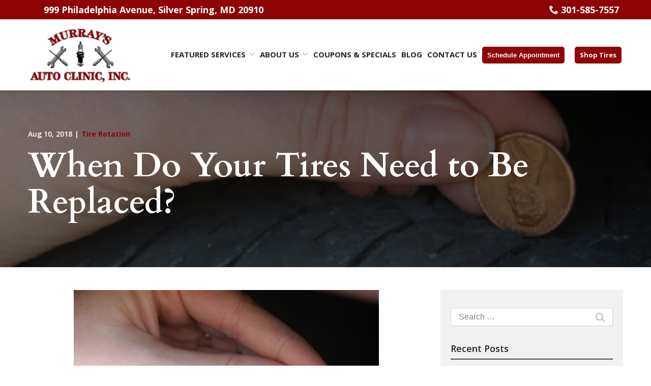

--- FILE ---
content_type: text/html; charset=utf-8
request_url: https://portal.autoops.com/?apiKey=0b7516691b27456488ba9f19a6cd9080&loadingColor=a20c0c&bookingPage=www.murraysautoclinics.com%2Fblog%2Fwhen-do-your-tires-need-to-be-replaced%2F
body_size: 1309
content:
<!DOCTYPE html><html lang="en"><head><meta charSet="utf-8" data-next-head=""/><meta name="viewport" content="width=device-width" data-next-head=""/><title data-next-head="">Scheduling Tool</title><meta name="description" content="This is the scheduling tool to book an appointment."/><link rel="preconnect" href="https://fonts.googleapis.com"/><link rel="preconnect" href="https://fonts.gstatic.com" crossorigin=""/><link rel="preload" href="/_next/static/css/e8e019dc668a1de1.css" as="style"/><link rel="preload" href="/_next/static/css/044a1596420a618f.css" as="style"/><link rel="preload" href="/_next/static/css/3d068eb59728561a.css" as="style"/><link rel="preload" as="image" imageSrcSet="/_next/image?url=%2FIconBackground.png&amp;w=16&amp;q=75 16w, /_next/image?url=%2FIconBackground.png&amp;w=32&amp;q=75 32w, /_next/image?url=%2FIconBackground.png&amp;w=48&amp;q=75 48w, /_next/image?url=%2FIconBackground.png&amp;w=64&amp;q=75 64w, /_next/image?url=%2FIconBackground.png&amp;w=96&amp;q=75 96w, /_next/image?url=%2FIconBackground.png&amp;w=128&amp;q=75 128w, /_next/image?url=%2FIconBackground.png&amp;w=256&amp;q=75 256w, /_next/image?url=%2FIconBackground.png&amp;w=384&amp;q=75 384w, /_next/image?url=%2FIconBackground.png&amp;w=640&amp;q=75 640w, /_next/image?url=%2FIconBackground.png&amp;w=750&amp;q=75 750w, /_next/image?url=%2FIconBackground.png&amp;w=828&amp;q=75 828w, /_next/image?url=%2FIconBackground.png&amp;w=1080&amp;q=75 1080w, /_next/image?url=%2FIconBackground.png&amp;w=1200&amp;q=75 1200w, /_next/image?url=%2FIconBackground.png&amp;w=1920&amp;q=75 1920w, /_next/image?url=%2FIconBackground.png&amp;w=2048&amp;q=75 2048w, /_next/image?url=%2FIconBackground.png&amp;w=3840&amp;q=75 3840w" imageSizes="100%" data-next-head=""/><link href="https://fonts.googleapis.com/css2?family=Kanit:wght@600&amp;family=Nunito:wght@400;700&amp;display=swap" rel="stylesheet"/><link rel="stylesheet" href="/_next/static/css/e8e019dc668a1de1.css" data-n-g=""/><link rel="stylesheet" href="/_next/static/css/044a1596420a618f.css" data-n-p=""/><link rel="stylesheet" href="/_next/static/css/3d068eb59728561a.css" data-n-p=""/><noscript data-n-css=""></noscript><script defer="" noModule="" src="/_next/static/chunks/polyfills-42372ed130431b0a.js"></script><script src="/_next/static/chunks/webpack-2aa3ab9bb630d3af.js" defer=""></script><script src="/_next/static/chunks/framework-8a7ac262f6e10eb2.js" defer=""></script><script src="/_next/static/chunks/main-1cc98211d30228a1.js" defer=""></script><script src="/_next/static/chunks/pages/_app-f5803ae21b7339ae.js" defer=""></script><script src="/_next/static/chunks/e098907b-37b0a582438bfc47.js" defer=""></script><script src="/_next/static/chunks/880-63d641354a644ca1.js" defer=""></script><script src="/_next/static/chunks/634-573db891f75cffe1.js" defer=""></script><script src="/_next/static/chunks/808-00cc582e3a476308.js" defer=""></script><script src="/_next/static/chunks/pages/index-02762e18b68d9a0f.js" defer=""></script><script src="/_next/static/Cyjtx8EG1A6wih_96J0PA/_buildManifest.js" defer=""></script><script src="/_next/static/Cyjtx8EG1A6wih_96J0PA/_ssgManifest.js" defer=""></script></head><body><link rel="preload" as="image" imageSrcSet="/_next/image?url=%2FIconBackground.png&amp;w=16&amp;q=75 16w, /_next/image?url=%2FIconBackground.png&amp;w=32&amp;q=75 32w, /_next/image?url=%2FIconBackground.png&amp;w=48&amp;q=75 48w, /_next/image?url=%2FIconBackground.png&amp;w=64&amp;q=75 64w, /_next/image?url=%2FIconBackground.png&amp;w=96&amp;q=75 96w, /_next/image?url=%2FIconBackground.png&amp;w=128&amp;q=75 128w, /_next/image?url=%2FIconBackground.png&amp;w=256&amp;q=75 256w, /_next/image?url=%2FIconBackground.png&amp;w=384&amp;q=75 384w, /_next/image?url=%2FIconBackground.png&amp;w=640&amp;q=75 640w, /_next/image?url=%2FIconBackground.png&amp;w=750&amp;q=75 750w, /_next/image?url=%2FIconBackground.png&amp;w=828&amp;q=75 828w, /_next/image?url=%2FIconBackground.png&amp;w=1080&amp;q=75 1080w, /_next/image?url=%2FIconBackground.png&amp;w=1200&amp;q=75 1200w, /_next/image?url=%2FIconBackground.png&amp;w=1920&amp;q=75 1920w, /_next/image?url=%2FIconBackground.png&amp;w=2048&amp;q=75 2048w, /_next/image?url=%2FIconBackground.png&amp;w=3840&amp;q=75 3840w" imageSizes="100%"/><div id="__next"><div id="auto-ops-scroller" class="full-screen bg-modal flex-col align-center"><div class="main-container-portal-padding"><div id="portal-content" class="portal-content" style="height:auto;background-image:url(/BackgroundGradient.webp);background-repeat:no-repeat;background-size:100% 800px"><div><div class="Header_header-container__F6260"><div style="position:absolute;top:0;left:0;opacity:0.15;width:100%;height:100%;overflow:hidden"><img alt="Auto related icons background" decoding="async" data-nimg="fill" style="position:absolute;height:100%;width:100%;left:0;top:0;right:0;bottom:0;object-fit:cover;color:transparent" sizes="100%" srcSet="/_next/image?url=%2FIconBackground.png&amp;w=16&amp;q=75 16w, /_next/image?url=%2FIconBackground.png&amp;w=32&amp;q=75 32w, /_next/image?url=%2FIconBackground.png&amp;w=48&amp;q=75 48w, /_next/image?url=%2FIconBackground.png&amp;w=64&amp;q=75 64w, /_next/image?url=%2FIconBackground.png&amp;w=96&amp;q=75 96w, /_next/image?url=%2FIconBackground.png&amp;w=128&amp;q=75 128w, /_next/image?url=%2FIconBackground.png&amp;w=256&amp;q=75 256w, /_next/image?url=%2FIconBackground.png&amp;w=384&amp;q=75 384w, /_next/image?url=%2FIconBackground.png&amp;w=640&amp;q=75 640w, /_next/image?url=%2FIconBackground.png&amp;w=750&amp;q=75 750w, /_next/image?url=%2FIconBackground.png&amp;w=828&amp;q=75 828w, /_next/image?url=%2FIconBackground.png&amp;w=1080&amp;q=75 1080w, /_next/image?url=%2FIconBackground.png&amp;w=1200&amp;q=75 1200w, /_next/image?url=%2FIconBackground.png&amp;w=1920&amp;q=75 1920w, /_next/image?url=%2FIconBackground.png&amp;w=2048&amp;q=75 2048w, /_next/image?url=%2FIconBackground.png&amp;w=3840&amp;q=75 3840w" src="/_next/image?url=%2FIconBackground.png&amp;w=3840&amp;q=75"/></div><button aria-label="Close scheduling tool" class="Header_header-portal-close__DU7Ud bg-primary-icon"><svg height="25px" width="25px" viewBox="0 0 10 10"><g stroke="black" stroke-width="1"><path d="M10 0L0 10Z"></path><path d="M0 0L10 10Z"></path></g></svg></button></div><div class="body-container"><div class="body-full-display flex-row align-center justify-center" style="margin-top:100px"><div class="CircularProgress_loader__VjOls bg-primary-icon"><svg class="CircularProgress_circular-loader__N1_yk" style="height:40px;width:40px" viewBox="25 25 50 50"><g><circle class="CircularProgress_loader-path__v53_R" cx="50" cy="50" r="20" fill="none" stroke-width="3.5"></circle></g></svg></div></div></div></div></div><div id="bottom-indicator"></div></div></div></div><script id="__NEXT_DATA__" type="application/json">{"props":{"pageProps":{}},"page":"/","query":{},"buildId":"Cyjtx8EG1A6wih_96J0PA","nextExport":true,"autoExport":true,"isFallback":false,"scriptLoader":[]}</script></body></html>